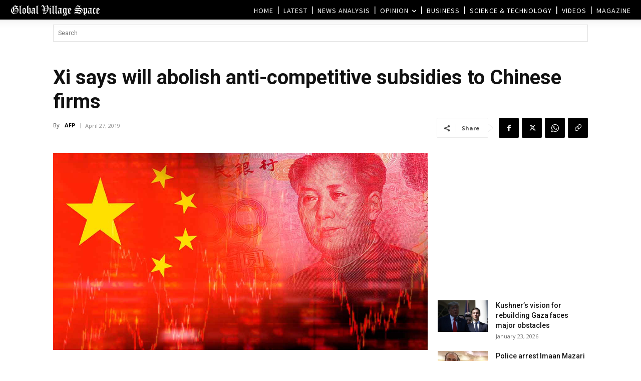

--- FILE ---
content_type: text/html; charset=UTF-8
request_url: https://www.globalvillagespace.com/wp-admin/admin-ajax.php?td_theme_name=Newspaper&v=12.7.3
body_size: 170
content:
{"114058":32}

--- FILE ---
content_type: text/html; charset=utf-8
request_url: https://www.google.com/recaptcha/api2/aframe
body_size: 265
content:
<!DOCTYPE HTML><html><head><meta http-equiv="content-type" content="text/html; charset=UTF-8"></head><body><script nonce="4t9YlIpaMgncBIM2Rec3dw">/** Anti-fraud and anti-abuse applications only. See google.com/recaptcha */ try{var clients={'sodar':'https://pagead2.googlesyndication.com/pagead/sodar?'};window.addEventListener("message",function(a){try{if(a.source===window.parent){var b=JSON.parse(a.data);var c=clients[b['id']];if(c){var d=document.createElement('img');d.src=c+b['params']+'&rc='+(localStorage.getItem("rc::a")?sessionStorage.getItem("rc::b"):"");window.document.body.appendChild(d);sessionStorage.setItem("rc::e",parseInt(sessionStorage.getItem("rc::e")||0)+1);localStorage.setItem("rc::h",'1769179549345');}}}catch(b){}});window.parent.postMessage("_grecaptcha_ready", "*");}catch(b){}</script></body></html>